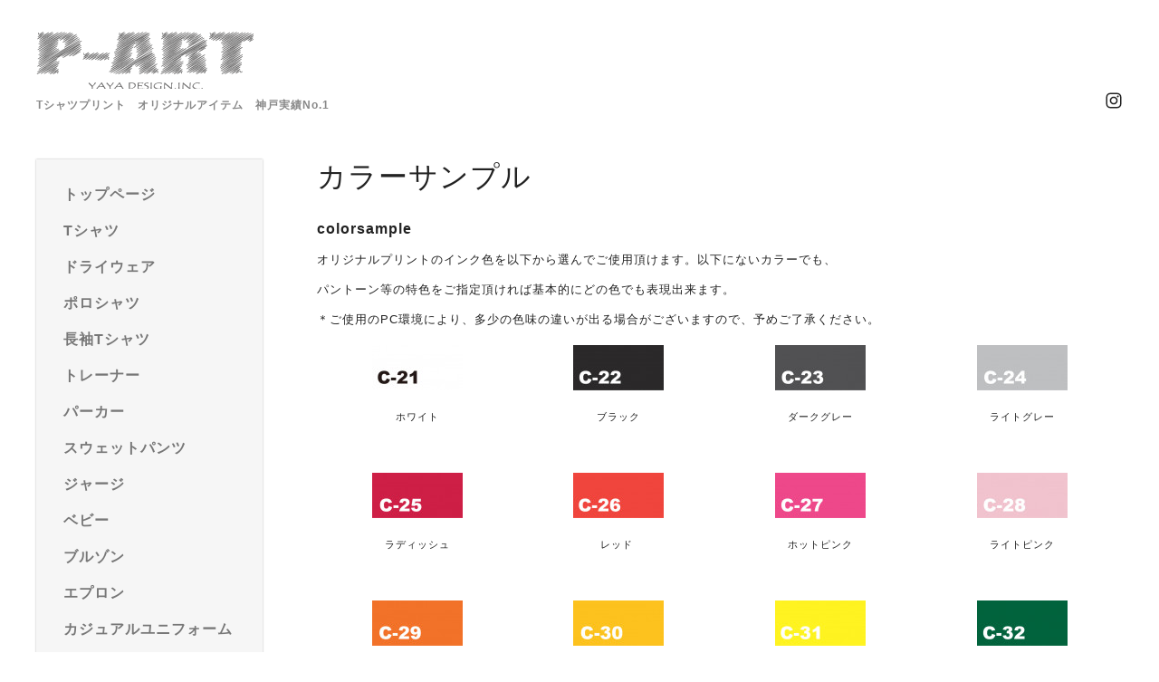

--- FILE ---
content_type: text/html; charset=utf-8
request_url: https://t-pri.com/free/colorsample
body_size: 7693
content:
<!DOCTYPE html>
<html lang="ja">

<head>
  <meta charset="utf-8">
  <!-- Silk: ver.202001310000 -->

  <title>プリントカラー | オリジナルTシャツ製作専門神戸P-ART</title>

  <meta name="viewport" content="width=device-width,initial-scale=1.0,minimum-scale=1.0">
  <meta name="description" content="P-ARTではシルクプリントのカラー調整について、イメージに近い色味にあわせたり、PANTONEやDIC等でのご指定も可能です。またご希望の清刷り原稿や紙媒体のカラーサンプルに近い色味へ合わせることも可能ですのでお気軽にご相談ください。">
  <meta name="keywords" content="オリジナルウェア作製　P-ART">

  <meta property="og:title" content="プリントカラー | オリジナルTシャツ製作専門神戸P-ART">
  <meta property="og:image" content="https://cdn.goope.jp/108360/200525225449pkxn.png">
  <meta property="og:site_name" content="プリントカラー | オリジナルTシャツ製作専門神戸P-ART"> <link rel="shortcut icon" href="//cdn.goope.jp/108360/200421163327-5e9ea1c70e00e.ico" />
  <link rel="alternate" href="/feed.rss" type="application/rss+xml" title="プリントカラー | オリジナルTシャツ製作専門神戸P-ART / RSS">
  <link rel="stylesheet" href="/js/theme_silk/swiper/swiper.min.css">
  <link rel="stylesheet" href="/js/theme_silk/colorbox/colorbox.css">
  <link rel="stylesheet" href="/style.css?634821-1588922311">
  <script src="/assets/jquery/jquery-3.4.1.min.js"></script>
</head>

<body id="free" class="id_348719">
  <div id="app" class="l-app">
    <header class="js-header l-header">
      <div class="c-container l-header__inner">
        <div class="l-header__brand">
          <div class="p-brand">
            <h1 class="p-brand__name">
              <a class="shop_sitename" href="https://t-pri.com"><img src='//cdn.goope.jp/108360/200525225449pkxn_m.png' alt='オリジナルウェア製作専門　P-ART' /></a>
            </h1>
            <div class="p-brand__description site_description">
              Tシャツプリント　オリジナルアイテム　神戸実績No.1
            </div>
          </div>
        </div>
        <label for="l-drawer-state" class="l-header-button">
          <svg role="img" aria-hidden="true" class="c-icon l-header-button__icon"><use xlink:href="#navicon"></use></svg>
          メニュー
        </label>

        <ul class="l-header-social">
          
          
          
          <li class="l-header-social__item">
            <a href="https://www.instagram.com/p_art88design/" target="_blank">
              <svg role="img" aria-hidden="true" class="c-icon l-header-social__icon"><use xlink:href="#instagram"></use></svg>
            </a>
          </li>
          
        </ul>

      </div>
    </header>

    <input id="l-drawer-state" type="checkbox" class="c-overlay-checkbox l-drawer-state">
    <label for="l-drawer-state" aria-label="メニューを閉じる" class="c-overlay"></label>

    <nav class="l-drawer" role="navigation">
      <label for="l-drawer-state" class="l-drawer__close">
        <svg class="l-drawer__icon" role="img" aria-hidden="true"><use xlink:href="#cross"></use></svg>
        メニューを閉じる
      </label>
      <div class="js-global-nav">
        <ul class="p-global-nav">
          
          <li class="navi_top">
            <a href="/" class="p-global-nav__item" >
              <span>トップページ</span>
            </a> 
          </li>
          
          <li class="navi_free free_356171">
            <a href="/free/t-shirts" class="p-global-nav__item" >
              <span>Tシャツ</span>
            </a> 
          </li>
          
          <li class="navi_free free_356525">
            <a href="/free/dryt-shirts" class="p-global-nav__item" >
              <span>ドライウェア</span>
            </a> 
          </li>
          
          <li class="navi_free free_356634">
            <a href="/free/poloshirts" class="p-global-nav__item" >
              <span>ポロシャツ</span>
            </a> 
          </li>
          
          <li class="navi_free free_356775">
            <a href="/free/longsleevet-shirts" class="p-global-nav__item" >
              <span>長袖Tシャツ</span>
            </a> 
          </li>
          
          <li class="navi_free free_356776">
            <a href="/free/trainer" class="p-global-nav__item" >
              <span>トレーナー</span>
            </a> 
          </li>
          
          <li class="navi_free free_356777">
            <a href="/free/parker" class="p-global-nav__item" >
              <span>パーカー</span>
            </a> 
          </li>
          
          <li class="navi_free free_356778">
            <a href="/free/sweatpants" class="p-global-nav__item" >
              <span>スウェットパンツ</span>
            </a> 
          </li>
          
          <li class="navi_free free_356779">
            <a href="/free/jersey" class="p-global-nav__item" >
              <span>ジャージ</span>
            </a> 
          </li>
          
          <li class="navi_free free_357130">
            <a href="/free/baby" class="p-global-nav__item" >
              <span>ベビー</span>
            </a> 
          </li>
          
          <li class="navi_free free_357131">
            <a href="/free/blouson" class="p-global-nav__item" >
              <span>ブルゾン</span>
            </a> 
          </li>
          
          <li class="navi_free free_357134">
            <a href="/free/apron" class="p-global-nav__item" >
              <span>エプロン</span>
            </a> 
          </li>
          
          <li class="navi_free free_357135">
            <a href="/free/casualuniform" class="p-global-nav__item" >
              <span>カジュアルユニフォーム</span>
            </a> 
          </li>
          
          <li class="navi_free free_357137">
            <a href="/free/cap" class="p-global-nav__item" >
              <span>キャップ</span>
            </a> 
          </li>
          
          <li class="navi_free free_357138">
            <a href="/free/bag" class="p-global-nav__item" >
              <span>バッグ</span>
            </a> 
          </li>
          
          <li class="navi_free free_357139">
            <a href="/free/towel" class="p-global-nav__item" >
              <span>グッズ</span>
            </a> 
          </li>
          
          <li class="navi_coupon">
            <a href="/coupon" class="p-global-nav__item" >
              <span>キャンペーン・割引</span>
            </a> 
          </li>
          
          <li class="navi_free free_348384">
            <a href="/free/first" class="p-global-nav__item" >
              <span>初めてのお客様へ</span>
            </a> 
          </li>
          
          <li class="navi_free free_347133">
            <a href="/free/ordermethod" class="p-global-nav__item" >
              <span>ご注文から納品までの流れ</span>
            </a> 
          </li>
          
          <li class="navi_free free_355779">
            <a href="/free/manuscript" class="p-global-nav__item" >
              <span>オリジナルデザイン入稿</span>
            </a> 
          </li>
          
          <li class="navi_free free_348719 active">
            <a href="/free/colorsample" class="p-global-nav__item" >
              <span>カラーサンプル</span>
            </a> 
          </li>
          
          <li class="navi_free free_458591">
            <a href="/free/font" class="p-global-nav__item" >
              <span>フォント（書体）の種類</span>
            </a> 
          </li>
          
          <li class="navi_free free_355467">
            <a href="/free/printprice" class="p-global-nav__item" >
              <span>プリント価格</span>
            </a> 
          </li>
          
          <li class="navi_free free_357851">
            <a href="/free/print-method" class="p-global-nav__item" >
              <span>加工方法の種類</span>
            </a> 
          </li>
          
          <li class="navi_free free_354551">
            <a href="/free/access" class="p-global-nav__item" >
              <span>アクセス</span>
            </a> 
          </li>
          
          <li class="navi_free free_348370">
            <a href="/free/payment" class="p-global-nav__item" >
              <span>お支払い方法・送料</span>
            </a> 
          </li>
          
          <li class="navi_free free_346917">
            <a href="/free/companyprofile" class="p-global-nav__item" >
              <span>店舗情報</span>
            </a> 
          </li>
          
          <li class="navi_free free_346919">
            <a href="/free/notation" class="p-global-nav__item" >
              <span>取引に関する表記</span>
            </a> 
          </li>
          
          <li class="navi_free free_347238">
            <a href="/free/guarantee" class="p-global-nav__item" >
              <span>ご注文保証規定</span>
            </a> 
          </li>
          
          <li class="navi_free free_347241">
            <a href="/free/privacypolicy" class="p-global-nav__item" >
              <span>個人情報保護方針</span>
            </a> 
          </li>
          
          <li class="navi_reservation">
            <a href="/reservation" class="p-global-nav__item" >
              <span>予約</span>
            </a> 
          </li>
          
          <li class="navi_menu">
            <a href="/menu" class="p-global-nav__item" >
              <span>アイテム</span>
            </a> 
          </li>
          
          <li class="navi_diary">
            <a href="/diary" class="p-global-nav__item" >
              <span>ブログ</span>
            </a> 
          </li>
          
        </ul>
        <ul class="p-global-nav">
          <li class="shop_rss">
            <a href="/feed.rss" class="p-global-nav__item">
              <span>RSSフィード</span>
            </a>
          </li>
          <li class="p-global-nav__qr qr_area">
            <div>
              <label for="l-modal-state" aria-label="モバイルQRコードを表示する" class="p-global-nav__item" onclick="showModal(this)">
                <span>モバイルサイト</span>
              </label>
            </div>
            <div class="c-hidden-source">
              <div class="l-modal__body">
                <div class="l-modal__image">
                  <img src="//r.goope.jp/qr/tpricom"width="100" height="100" />
                </div>
                <div class="l-modal__content">
                  <h2>
                    プリントカラー | オリジナルTシャツ製作専門神戸P-ART
                  </h2>
                  <p class="l-modal__text">
                    お使いのデバイスからQRコードを読み込んでください。
                  </p>
                </div>
                <label for="l-modal-state" class="l-modal__close-button">
                  <svg class="c-icon" role="img" aria-hidden="true"><use xlink:href="#cross"></use></svg>
                </label>
              </div>
            </div>
          </li>
        </ul>
      </div>

    </nav>

    <header class="p-top-brand">
      <div class="p-brand">
        <h1 class="p-brand__name">
          <a class="shop_sitename" href="https://t-pri.com"><img src='//cdn.goope.jp/108360/200525225449pkxn_m.png' alt='オリジナルウェア製作専門　P-ART' /></a>
        </h1>
        <div class="p-brand__description site_description">
          Tシャツプリント　オリジナルアイテム　神戸実績No.1
        </div>
      </div>
    </header>

    

    


    

    

    

    

    

    

    

    

    
    <div class="c-container c-container--flex">
      <div class="l-side">
        <nav class="js-side">
        </nav>
      </div>
      <main role="main" class="l-main">
        <section class="c-section">
          <h2 class="c-section__heading">
            カラーサンプル
          </h2>
          <div class="wysiwyg js-wysiwyg">
            <p><strong><span style="font-size: 12pt;">colorsample</span></strong></p>
<p><span style="font-size: 10pt;">オリジナルプリントのインク色を以下から選んでご使用頂けます。以下にないカラーでも、</span></p>
<p><span style="font-size: 10pt;">パントーン等の特色をご指定頂ければ基本的にどの色でも表現出来ます。</span></p>
<p><span style="font-size: 10pt;">＊ご使用のPC環境により、多少の色味の違いが出る場合がございますので、予めご了承ください。</span></p>
<table width="100%"style=line-height: 100%>
<thead>
<tr>
<td style="vertical-align: middle; text-align: center;">
<p><a href="https://cdn.goope.jp/108360/200427171845-5ea6956515d4b.png" target="_blank"><img src="https://cdn.goope.jp/108360/200427171845-5ea6956515d4b_s.jpg" alt="C-21.png" /></a></p>
<p><span style="font-size: 8pt;">ホワイト</span></p>
<p>&nbsp;</p>
</td>
<td style="vertical-align: middle; text-align: center;">
<p><a href="https://cdn.goope.jp/108360/200427171845-5ea6956578851.png" target="_blank"><img src="https://cdn.goope.jp/108360/200427171845-5ea6956578851_s.jpg" alt="C-22.png" /></a></p>
<p><span style="font-size: 8pt;">ブラック</span></p>
<p>&nbsp;</p>
</td>
<td style="vertical-align: middle; text-align: center;">
<p><a href="https://cdn.goope.jp/108360/200427171845-5ea69565df7b8.png" target="_blank"><img src="https://cdn.goope.jp/108360/200427171845-5ea69565df7b8_s.jpg" alt="C-23.png" /></a></p>
<p><span style="font-size: 8pt;">ダークグレー</span></p>
<p>&nbsp;</p>
</td>
<td style="vertical-align: middle; text-align: center;">
<p><a href="https://cdn.goope.jp/108360/200427171851-5ea6956b4fd25.png" target="_blank"><img src="https://cdn.goope.jp/108360/200427171851-5ea6956b4fd25_s.jpg" alt="C-24.png" /></a></p>
<p><span style="font-size: 8pt;">ライトグレー</span></p>
<p>&nbsp;</p>
</td>
</tr>
</thead>
<tbody>
<tr>
<td style="text-align: center; vertical-align: middle;">
<p><a href="https://cdn.goope.jp/108360/200427171913-5ea69581d88e6.png" target="_blank"><img src="https://cdn.goope.jp/108360/200427171913-5ea69581d88e6_s.jpg" alt="C-25.png" /></a></p>
<p><span style="font-size: 8pt;">ラディッシュ</span></p>
<p>&nbsp;</p>
</td>
<td style="text-align: center; vertical-align: middle;">
<p><a href="https://cdn.goope.jp/108360/200427171914-5ea69582ea9e2.png" target="_blank"><img src="https://cdn.goope.jp/108360/200427171914-5ea69582ea9e2_s.jpg" alt="C-26.png" /></a></p>
<p><span style="font-size: 8pt;">レッド</span>&nbsp;</p>
<p>&nbsp;</p>
</td>
<td style="text-align: center; vertical-align: middle;">
<p><a href="https://cdn.goope.jp/108360/200427171916-5ea6958475821.png" target="_blank"><img src="https://cdn.goope.jp/108360/200427171916-5ea6958475821_s.jpg" alt="C-27.png" /></a></p>
<p><span style="font-size: 8pt;">ホットピンク</span></p>
<p>&nbsp;</p>
</td>
<td style="text-align: center; vertical-align: middle;">
<p><a href="https://cdn.goope.jp/108360/200427171716-5ea6950ca9c55.png" target="_blank"><img src="https://cdn.goope.jp/108360/200427171716-5ea6950ca9c55_s.jpg" alt="C-28.png" /></a></p>
<p><span style="font-size: 8pt;">ライトピンク</span></p>
<p>&nbsp;</p>
</td>
</tr>
<tr>
<td style="text-align: center; vertical-align: middle;">
<p><a href="https://cdn.goope.jp/108360/200427171717-5ea6950d7c199.png" target="_blank"><img src="https://cdn.goope.jp/108360/200427171717-5ea6950d7c199_s.jpg" alt="C-29.png" /></a></p>
<p><span style="font-size: 8pt;">オレンジ</span>&nbsp;</p>
<p>&nbsp;</p>
</td>
<td style="text-align: center; vertical-align: middle;">
<p><a href="https://cdn.goope.jp/108360/200427171718-5ea6950eed720.png" target="_blank"><img src="https://cdn.goope.jp/108360/200427171718-5ea6950eed720_s.jpg" alt="C-30.png" /></a></p>
<p><span style="font-size: 8pt;">サンフラワー</span></p>
<p>&nbsp;</p>
</td>
<td style="text-align: center; vertical-align: middle;">
<p><a href="https://cdn.goope.jp/108360/200427171724-5ea69514cce6e.png" target="_blank"><img src="https://cdn.goope.jp/108360/200427171724-5ea69514cce6e_s.jpg" alt="C-31.png" /></a></p>
<p><span style="font-size: 8pt;">イエロー</span></p>
<p>&nbsp;</p>
</td>
<td style="text-align: center; vertical-align: middle;">
<p><a href="https://cdn.goope.jp/108360/200427171725-5ea69515ac866.png" target="_blank"><img src="https://cdn.goope.jp/108360/200427171725-5ea69515ac866_s.jpg" alt="C-32.png" /></a></p>
<p><span style="font-size: 8pt;">ダークグリーン</span></p>
<p><span style="font-size: 8pt;">&nbsp;</span></p>
</td>
</tr>
<tr>
<td style="text-align: center; vertical-align: middle;">
<p><a href="https://cdn.goope.jp/108360/200427171726-5ea695161bfa4.png" target="_blank"><img src="https://cdn.goope.jp/108360/200427171726-5ea695161bfa4_s.jpg" alt="C-33.png" /></a></p>
<p><span style="font-size: 8pt;">グリーン</span></p>
<p>&nbsp;</p>
</td>
<td style="text-align: center; vertical-align: middle;">
<p><a href="https://cdn.goope.jp/108360/200427171726-5ea69516b44cd.png" target="_blank"><img src="https://cdn.goope.jp/108360/200427171726-5ea69516b44cd_s.jpg" alt="C-34.png" /></a></p>
<p><span style="font-size: 6pt;">イエローグリーン</span></p>
<p>&nbsp;</p>
</td>
<td style="text-align: center; vertical-align: middle;">
<p><a href="https://cdn.goope.jp/108360/200427171731-5ea6951b35a1f.png" target="_blank"><img src="https://cdn.goope.jp/108360/200427171731-5ea6951b35a1f_s.jpg" alt="C-35.png" /></a></p>
<p><span style="font-size: 8pt;">ネイビー</span></p>
<p>&nbsp;</p>
</td>
<td style="text-align: center; vertical-align: middle;">
<p><a href="https://cdn.goope.jp/108360/200427171731-5ea6951baaac4.png" target="_blank"><img src="https://cdn.goope.jp/108360/200427171731-5ea6951baaac4_s.jpg" alt="C-36.png" /></a></p>
<p><span style="font-size: 8pt;">ブルー</span>&nbsp;</p>
<p>&nbsp;</p>
</td>
</tr>
<tr>
<td style="text-align: center; vertical-align: middle;">
<p><a href="https://cdn.goope.jp/108360/200427171732-5ea6951c42539.png" target="_blank"><img src="https://cdn.goope.jp/108360/200427171732-5ea6951c42539_s.jpg" alt="C-37.png" /></a></p>
<p><span style="font-size: 8pt;">サックス</span>&nbsp;</p>
<p>&nbsp;</p>
</td>
<td style="text-align: center; vertical-align: middle;">
<p><a href="https://cdn.goope.jp/108360/200427171733-5ea6951df1d40.png" target="_blank"><img src="https://cdn.goope.jp/108360/200427171733-5ea6951df1d40_s.jpg" alt="C-38.png" /></a></p>
<p><span style="font-size: 8pt;">パープル</span></p>
<p>&nbsp;</p>
</td>
<td style="text-align: center; vertical-align: middle;">
<p><a href="https://cdn.goope.jp/108360/200427171741-5ea6952500072.png" target="_blank"><img src="https://cdn.goope.jp/108360/200427171741-5ea6952500072_s.jpg" alt="C-39.png" /></a></p>
<p><span style="font-size: 8pt;">ダークブラウン</span></p>
<p>&nbsp;</p>
</td>
<td style="text-align: center; vertical-align: middle;">
<p><a href="https://cdn.goope.jp/108360/200427171743-5ea69527d2f23.png" target="_blank"><img src="https://cdn.goope.jp/108360/200427171743-5ea69527d2f23_s.jpg" alt="C-40.png" /></a></p>
<p><span style="font-size: 8pt;">ライトブラウン</span></p>
<p>&nbsp;</p>
</td>
</tr>
<tr>
<td style="text-align: center; vertical-align: middle;">
<p><a href="https://cdn.goope.jp/108360/200427171749-5ea6952d009c1.png" target="_blank"><img src="https://cdn.goope.jp/108360/200427171749-5ea6952d009c1_s.jpg" alt="C-41.png" /></a></p>
<p><span style="font-size: 8pt;">シルバー</span></p>
<p>&nbsp;</p>
</td>
<td style="text-align: center; vertical-align: middle;">
<p><a href="https://cdn.goope.jp/108360/200427171750-5ea6952e01356.png" target="_blank"><img src="https://cdn.goope.jp/108360/200427171750-5ea6952e01356_s.jpg" alt="C-42.png" /></a></p>
<p><span style="font-size: 8pt;">ゴールド</span></p>
<p>&nbsp;</p>
</td>
<td style="text-align: center; vertical-align: middle;">
<p><a href="https://cdn.goope.jp/108360/200427171755-5ea69533e57c0.png" target="_blank"><img src="https://cdn.goope.jp/108360/200427171755-5ea69533e57c0_s.jpg" alt="C-43.png" /></a></p>
<p><span style="font-size: 8pt;">クリーム</span>&nbsp;</p>
<p>&nbsp;</p>
</td>
<td style="text-align: center; vertical-align: middle;">
<p><a href="https://cdn.goope.jp/108360/200427171756-5ea69534b2a7b.png" target="_blank"><img src="https://cdn.goope.jp/108360/200427171756-5ea69534b2a7b_s.jpg" alt="C-44.png" /></a></p>
<p><span style="font-size: 6pt;">リフレックスﾌﾞﾙｰ</span></p>
<p>&nbsp;</p>
</td>
</tr>
<tr>
<td style="text-align: center; vertical-align: middle;">
<p><a href="https://cdn.goope.jp/108360/200427171758-5ea69536f3370.png" target="_blank"><img src="https://cdn.goope.jp/108360/200427171758-5ea69536f3370_s.jpg" alt="C-45.png" /></a></p>
<p><span style="font-size: 8pt;">蛍光イエロー</span></p>
<p>&nbsp;</p>
</td>
<td style="text-align: center; vertical-align: middle;">
<p><a href="https://cdn.goope.jp/108360/200427171759-5ea6953790a03.png" target="_blank"><img src="https://cdn.goope.jp/108360/200427171759-5ea6953790a03_s.jpg" alt="C-46.png" /></a></p>
<p><span style="font-size: 8pt;">蛍光オレンジ</span></p>
<p>&nbsp;</p>
</td>
<td style="text-align: center; vertical-align: middle;">
<p><a href="https://cdn.goope.jp/108360/200427171800-5ea69538e908b.png" target="_blank"><img src="https://cdn.goope.jp/108360/200427171800-5ea69538e908b_s.jpg" alt="C-47.png" /></a></p>
<p><span style="font-size: 8pt;">蛍光ピンク</span></p>
<p>&nbsp;</p>
</td>
<td style="text-align: center; vertical-align: middle;">
<p><a href="https://cdn.goope.jp/108360/200427171804-5ea6953c1df5e.png" target="_blank"><img src="https://cdn.goope.jp/108360/200427171804-5ea6953c1df5e_s.jpg" alt="C-48.png" /></a></p>
<p><span style="font-size: 8pt;">蛍光ブルー</span></p>
<p>&nbsp;</p>
</td>
</tr>
<tr>
<td style="text-align: center; vertical-align: middle;">
<p><a href="https://cdn.goope.jp/108360/200427171805-5ea6953d01f41.png" target="_blank"><img src="https://cdn.goope.jp/108360/200427171805-5ea6953d01f41_s.jpg" alt="C-49.png" /></a></p>
<p><span style="font-size: 8pt;">蛍光グリーン</span>&nbsp;</p>
<p>&nbsp;</p>
</td>
<td style="text-align: center; vertical-align: middle;">
<p><a href="https://cdn.goope.jp/108360/200427171811-5ea69543aa2b2.png" target="_blank"><img src="https://cdn.goope.jp/108360/200427171811-5ea69543aa2b2_s.jpg" alt="C-50.png" /></a></p>
<p><span style="font-size: 6pt;">ゴールドイエロー</span></p>
<p>&nbsp;</p>
</td>
<td style="text-align: center; vertical-align: middle;">
<p><a href="https://cdn.goope.jp/108360/200427171813-5ea69545e3027.png" target="_blank"><img src="https://cdn.goope.jp/108360/200427171813-5ea69545e3027_s.jpg" alt="C-51.png" /></a></p>
<p><span style="font-size: 8pt;">ワインレッド</span></p>
<p>&nbsp;</p>
</td>
<td style="text-align: center; vertical-align: middle;">
<p><a href="https://cdn.goope.jp/108360/200427171816-5ea6954802948.png" target="_blank"><img src="https://cdn.goope.jp/108360/200427171816-5ea6954802948_s.jpg" alt="C-52.png" /></a></p>
<p><span style="font-size: 8pt;">バイオレット</span></p>
<p>&nbsp;</p>
</td>
</tr>
<tr>
<td style="text-align: center; vertical-align: middle;">
<p><a href="https://cdn.goope.jp/108360/200427171817-5ea695490862b.png" target="_blank"><img src="https://cdn.goope.jp/108360/200427171817-5ea695490862b_s.jpg" alt="C-53.png" /></a></p>
<p><span style="font-size: 8pt;">オーシャン</span></p>
<p>&nbsp;</p>
</td>
<td style="text-align: center; vertical-align: middle;">
<p><a href="https://cdn.goope.jp/108360/200427171817-5ea69549883b8.png" target="_blank"><img src="https://cdn.goope.jp/108360/200427171817-5ea69549883b8_s.jpg" alt="C-54.png" /></a></p>
<p><span style="font-size: 8pt;">オリーブ</span></p>
<p>&nbsp;</p>
</td>
<td style="text-align: center; vertical-align: middle;">
<p><a href="https://cdn.goope.jp/108360/200427171818-5ea6954a51f31.png" target="_blank"><img src="https://cdn.goope.jp/108360/200427171818-5ea6954a51f31_s.jpg" alt="C-55.png" /></a></p>
<p><span style="font-size: 8pt;">アプリコット</span></p>
<p>&nbsp;</p>
</td>
<td style="text-align: center; vertical-align: middle;">
<p><a href="https://cdn.goope.jp/108360/200427171818-5ea6954ae9039.png" target="_blank"><img src="https://cdn.goope.jp/108360/200427171818-5ea6954ae9039_s.jpg" alt="C-56.png" /></a></p>
<p><span style="font-size: 8pt;">ラベンダー</span></p>
<p>&nbsp;</p>
</td>
</tr>
<tr>
<td style="text-align: center; vertical-align: middle;">
<p><a href="https://cdn.goope.jp/108360/200427171819-5ea6954b89bee.png" target="_blank"><img src="https://cdn.goope.jp/108360/200427171819-5ea6954b89bee_s.jpg" alt="C-57.png" /></a></p>
<p><span style="font-size: 6pt;">エメラルドｸﾞﾘｰﾝ</span></p>
<p>&nbsp;</p>
</td>
<td style="text-align: center; vertical-align: middle;">
<p><a href="https://cdn.goope.jp/108360/200427171820-5ea6954c5f762.png" target="_blank"><img src="https://cdn.goope.jp/108360/200427171820-5ea6954c5f762_s.jpg" alt="C-58.png" /></a></p>
<p><span style="font-size: 8pt;">グラスグリーン</span></p>
<p>&nbsp;</p>
</td>
<td style="text-align: center; vertical-align: middle;">
<p><a href="https://cdn.goope.jp/108360/200427171827-5ea6955337bee.png" target="_blank"><img src="https://cdn.goope.jp/108360/200427171827-5ea6955337bee_s.jpg" alt="C-59.png" /></a></p>
<p><span style="font-size: 8pt;">ライム</span></p>
<p>&nbsp;</p>
</td>
<td style="text-align: center; vertical-align: middle;">
<p><a href="https://cdn.goope.jp/108360/200427171828-5ea695542a39f.png" target="_blank"><img src="https://cdn.goope.jp/108360/200427171828-5ea695542a39f_s.jpg" alt="C-60.png" /></a></p>
<p><span style="font-size: 6pt;">パステルイエロー</span></p>
<p>&nbsp;</p>
</td>
</tr>
<tr>
<td style="text-align: center; vertical-align: middle;">
<p><a href="https://cdn.goope.jp/108360/200427171828-5ea69554ceb35.png" target="_blank"><img src="https://cdn.goope.jp/108360/200427171828-5ea69554ceb35_s.jpg" alt="C-61.png" /></a></p>
<p><span style="font-size: 8pt;">フレッシュ</span></p>
<p>&nbsp;</p>
</td>
<td style="text-align: center; vertical-align: middle;">
<p><a href="https://cdn.goope.jp/108360/200427171829-5ea69555310df.png" target="_blank"><img src="https://cdn.goope.jp/108360/200427171829-5ea69555310df_s.jpg" alt="C-62.png" /></a></p>
<p><span style="font-size: 8pt;">ライラック</span></p>
<p>&nbsp;</p>
</td>
<td style="text-align: center; vertical-align: middle;">
<p><a href="https://cdn.goope.jp/108360/200427171829-5ea69555c6406.png" target="_blank"><img src="https://cdn.goope.jp/108360/200427171829-5ea69555c6406_s.jpg" alt="C-63.png" /></a></p>
<p><span style="font-size: 8pt;">ミントグリーン&nbsp;</span></p>
<p>&nbsp;</p>
</td>
<td style="text-align: center; vertical-align: middle;">
<p><a href="https://cdn.goope.jp/108360/200427171836-5ea6955c5d6eb.png" target="_blank"><img src="https://cdn.goope.jp/108360/200427171836-5ea6955c5d6eb_s.jpg" alt="C-64.png" /></a></p>
<p><span style="font-size: 8pt;">ペールグリーン</span></p>
<p>&nbsp;</p>
</td>
</tr>
<tr>
<td style="text-align: center; vertical-align: middle;">
<p><a href="https://cdn.goope.jp/108360/200427171842-5ea69562688b6.png" target="_blank"><img src="https://cdn.goope.jp/108360/200427171842-5ea69562688b6_s.jpg" alt="C-65.png" /></a></p>
<p><span style="font-size: 8pt;">ベージュ</span></p>
<p>&nbsp;</p>
</td>
<td style="text-align: center; vertical-align: middle;">
<p><a href="https://cdn.goope.jp/108360/200427171842-5ea69562cb4e3.png" target="_blank"><img src="https://cdn.goope.jp/108360/200427171842-5ea69562cb4e3_s.jpg" alt="C-66.png" /></a></p>
<p><span style="font-size: 8pt;">ストロー</span></p>
<p>&nbsp;</p>
</td>
<td style="text-align: center; vertical-align: middle;">
<p><a href="https://cdn.goope.jp/108360/200427171843-5ea695633a0ef.png" target="_blank"><img src="https://cdn.goope.jp/108360/200427171843-5ea695633a0ef_s.jpg" alt="C-67.png" /></a></p>
<p><span style="font-size: 8pt;">サーモンピンク</span></p>
<p>&nbsp;</p>
</td>
<td style="text-align: center; vertical-align: middle;">
<p><a href="https://cdn.goope.jp/108360/200427171843-5ea69563db128.png" target="_blank"><img src="https://cdn.goope.jp/108360/200427171843-5ea69563db128_s.jpg" alt="C-68.png" /></a></p>
<p><span style="font-size: 8pt;">ローズピンク</span></p>
<p>&nbsp;</p>
</td>
</tr>
<tr>
<td style="text-align: center; vertical-align: middle;">
<p><a href="https://cdn.goope.jp/108360/200427171844-5ea6956442b4d.png" target="_blank"><img src="https://cdn.goope.jp/108360/200427171844-5ea6956442b4d_s.jpg" alt="C-69.png" /></a></p>
<p><span style="font-size: 6pt;">ラベンダーグレー</span></p>
<p>&nbsp;</p>
</td>
<td style="text-align: center; vertical-align: middle;">
<p><a href="https://cdn.goope.jp/108360/200427171844-5ea69564a4b55.png" target="_blank"><img src="https://cdn.goope.jp/108360/200427171844-5ea69564a4b55_s.jpg" alt="C-70.png" /></a></p>
<p><span style="font-size: 8pt;">グリーンティー</span></p>
<p>&nbsp;</p>
</td>
<td style="text-align: center; vertical-align: middle;">
<p>&nbsp;</p>
</td>
<td style="text-align: center; vertical-align: middle;">
<p>&nbsp;</p>
</td>
</tr>
</tbody>
</table>
          </div>
        </section>
      </main>
    </div>
    

    <footer class="l-sub-footer">
      <div class="c-container js-append-contact">
      </div>
      <div class="c-container">
        <div id="social_widgets">
<div id="widget_line_share" class="social_widget">
<div class="line-it-button" data-lang="ja" data-type="share-a" data-ver="3" data-url="https://t-pri.com" data-color="default" data-size="small" style="display: none;"></div>
<script src="https://www.line-website.com/social-plugins/js/thirdparty/loader.min.js" async="async" defer="defer"></script>
</div>

</div>

      </div>
    </footer>

    <footer class="l-footer">
      <div class="c-container l-footer__inner">
        <div class="l-footer__pagetop">
          <a href="#top">
            <svg class="c-icon" role="img" aria-hidden="true"><use xlink:href="#angle-up"></use></svg>
            page top
          </a>
        </div>
        <div class="counter_area">
          <dl class="p-counter">
            <div class="p-counter__unit">
              <dt class="p-counter__label">today</dt>
              <dd class="p-counter__value">
                60
              </dd>
            </div>
            <div class="p-counter__unit">
              <dt class="p-counter__label">yesterday</dt>
              <dd class="p-counter__value">
                277
              </dd>
            </div>
            <div class="p-counter__unit">
              <dt class="p-counter__label">total</dt>
              <dd class="p-counter__value">
                391987
              </dd>
            </div>
          </dl>
        </div>

        

        <p class="copyright">
          &copy;2026 <a href="https://t-pri.com">オリジナルウェア製作専門　P-ART</a>. All Rights Reserved.
        </p>
      </div>
    </footer>

    <input id="l-modal-state" type="checkbox" class="c-overlay-checkbox l-modal-state">
    <label for="l-modal-state" aria-label="モーダルを閉じる" class="c-overlay"></label>
    <div class="l-modal">
      <div class="l-modal__container js-modal__container">
        <label for="l-modal-state" class="l-modal__close-button">
          <svg class="c-icon" role="img" aria-hidden="true"><use xlink:href="#cross"></use></svg>
        </label>
      </div>
    </div>

  </div>

  <script src="/js/theme_silk/headroom.min.js"></script>
  <script src="/js/theme_silk/colorbox/jquery.colorbox-min.js"></script>

  <svg xmlns="http://www.w3.org/2000/svg" style="display:none"><symbol id="angle-left" viewBox="0 0 1792 1792"><path d="M1203 544q0 13-10 23L800 960l393 393q10 10 10 23t-10 23l-50 50q-10 10-23 10t-23-10L631 983q-10-10-10-23t10-23l466-466q10-10 23-10t23 10l50 50q10 10 10 23z"/></symbol><symbol id="angle-right" viewBox="0 0 1792 1792"><path d="M1171 960q0 13-10 23l-466 466q-10 10-23 10t-23-10l-50-50q-10-10-10-23t10-23l393-393-393-393q-10-10-10-23t10-23l50-50q10-10 23-10t23 10l466 466q10 10 10 23z"/></symbol><symbol id="angle-up" viewBox="0 0 1792 1792"><path d="M1395 1184q0 13-10 23l-50 50q-10 10-23 10t-23-10L896 864l-393 393q-10 10-23 10t-23-10l-50-50q-10-10-10-23t10-23l466-466q10-10 23-10t23 10l466 466q10 10 10 23z"/></symbol><symbol id="arrow-right" viewBox="0 0 8 8"><path d="M3.613 0L2.98.633l2.918 2.92H.012v.895h5.886L2.98 7.367 3.613 8l4-4z" fill-rule="nonzero"/></symbol><symbol id="cross" viewBox="0 0 10 10"><path d="M10 1.026L8.974 0 5 3.974 1.026 0 0 1.026 3.974 5 0 8.974 1.026 10 5 6.026 8.974 10 10 8.974 6.026 5z" fill-rule="nonzero"/></symbol><symbol id="facebook-square" viewBox="0 0 1792 1792"><path d="M1376 128q119 0 203.5 84.5T1664 416v960q0 119-84.5 203.5T1376 1664h-188v-595h199l30-232h-229V689q0-56 23.5-84t91.5-28l122-1V369q-63-9-178-9-136 0-217.5 80T948 666v171H748v232h200v595H416q-119 0-203.5-84.5T128 1376V416q0-119 84.5-203.5T416 128h960z"/></symbol><symbol id="home" viewBox="0 0 640 640"><path d="M597.504 352H544v192c0 14.24-6.208 32-32 32H384V384H256v192H128c-25.792 0-32-17.76-32-32V352H42.496c-19.136 0-15.04-10.368-1.92-23.936L297.344 71.04c6.24-6.464 14.432-9.664 22.656-9.984 8.224.32 16.416 3.488 22.656 9.984l256.736 256.992c13.152 13.6 17.248 23.968-1.888 23.968z"/></symbol><symbol id="instagram" viewBox="0 0 1792 1792"><path d="M1152 896q0-106-75-181t-181-75-181 75-75 181 75 181 181 75 181-75 75-181zm138 0q0 164-115 279t-279 115-279-115-115-279 115-279 279-115 279 115 115 279zm108-410q0 38-27 65t-65 27-65-27-27-65 27-65 65-27 65 27 27 65zM896 266q-7 0-76.5-.5t-105.5 0-96.5 3-103 10T443 297q-50 20-88 58t-58 88q-11 29-18.5 71.5t-10 103-3 96.5 0 105.5.5 76.5-.5 76.5 0 105.5 3 96.5 10 103T297 1349q20 50 58 88t88 58q29 11 71.5 18.5t103 10 96.5 3 105.5 0 76.5-.5 76.5.5 105.5 0 96.5-3 103-10 71.5-18.5q50-20 88-58t58-88q11-29 18.5-71.5t10-103 3-96.5 0-105.5-.5-76.5.5-76.5 0-105.5-3-96.5-10-103T1495 443q-20-50-58-88t-88-58q-29-11-71.5-18.5t-103-10-96.5-3-105.5 0-76.5.5zm768 630q0 229-5 317-10 208-124 322t-322 124q-88 5-317 5t-317-5q-208-10-322-124t-124-322q-5-88-5-317t5-317q10-208 124-322t322-124q88-5 317-5t317 5q208 10 322 124t124 322q5 88 5 317z"/></symbol><symbol id="navicon" viewBox="0 0 1792 1792"><path d="M1664 1344v128q0 26-19 45t-45 19H192q-26 0-45-19t-19-45v-128q0-26 19-45t45-19h1408q26 0 45 19t19 45zm0-512v128q0 26-19 45t-45 19H192q-26 0-45-19t-19-45V832q0-26 19-45t45-19h1408q26 0 45 19t19 45zm0-512v128q0 26-19 45t-45 19H192q-26 0-45-19t-19-45V320q0-26 19-45t45-19h1408q26 0 45 19t19 45z"/></symbol><symbol id="print" viewBox="0 0 768 768"><path d="M576 96v127.5H192V96h384zm31.5 288c18 0 33-13.5 33-31.5s-15-33-33-33-31.5 15-31.5 33 13.5 31.5 31.5 31.5zm-96 223.5v-159h-255v159h255zm96-351c52.5 0 96 43.5 96 96v192H576V672H192V544.5H64.5v-192c0-52.5 43.5-96 96-96h447z"/></symbol><symbol id="sort" viewBox="0 0 24 24"><path d="M12 0l8 10H4l8-10zm8 14H4l8 10 8-10z"/></symbol><symbol id="twitter" viewBox="0 0 1792 1792"><path d="M1684 408q-67 98-162 167 1 14 1 42 0 130-38 259.5T1369.5 1125 1185 1335.5t-258 146-323 54.5q-271 0-496-145 35 4 78 4 225 0 401-138-105-2-188-64.5T285 1033q33 5 61 5 43 0 85-11-112-23-185.5-111.5T172 710v-4q68 38 146 41-66-44-105-115t-39-154q0-88 44-163 121 149 294.5 238.5T884 653q-8-38-8-74 0-134 94.5-228.5T1199 256q140 0 236 102 109-21 205-78-37 115-142 178 93-10 186-50z"/></symbol></svg>
  <div class="c-hidden-source">
    

    <ul>
      <li class="p-top-info-list__item js-today-schedule today_area">
        
        <span class="p-top-info-list__date">
          <span class="p-top-info-list__label js-top-info-list__label"></span>2026.02.01 Sunday
        </span>
        <a href="" class="p-top-info-list__link" data-schedule-title="">
           
        </a>
        
      </li>
    </ul>

    <div class="js-top-about__address">
      <h2 class="c-section__heading shop_name">
        オリジナルウェア製作専門　P-ART
      </h2>
      <div class="p-top-about__content">
        <p class="shop_tel">
          078-251-0099
        </p>
      </div>
    </div>
  </div>


  <script>
    function appendGlobalNav() {
      var navSource = document.querySelector('.js-global-nav');
      var sideNav = document.querySelector('.js-side');
      if (navSource != null && sideNav != null) {
        var navCopy = navSource.cloneNode(true);
        sideNav.appendChild(navCopy);
      }
    }

    function appendTodaySchedule() {
      var todayScheduleSource = document.querySelector('.js-today-schedule');
      var topInfoList = document.querySelector('.js-top-info-list');
      if (todayScheduleSource != null && todayScheduleSource.lastElementChild.dataset.scheduleTitle) {
        var label = document.querySelector('.navi_calendar').firstElementChild.textContent;
        document.querySelector('.js-top-info-list__label').textContent = label;
        if (topInfoList != null) {
          topInfoList.insertBefore(todayScheduleSource, topInfoList.firstChild);
        } else if (document.querySelector('.js-today-schedule-section') != null) {
          document.querySelector('.js-today-schedule-section').appendChild(todayScheduleSource);
        }
      }
    }

    function appendTopAbout() {
      var topAboutSource = document.querySelector('.js-top-about__address');
      var topAboutContent = document.querySelector('.js-about__body');
      if (topAboutSource != null && topAboutContent != null) {
        topAboutContent.appendChild(topAboutSource);
      }
    }

    function appendTopSocialWidget() {
      var socialWidgetSource = document.querySelector('#social_widgets');
      var topAboutBody = document.querySelector('.js-about__body');
      if (socialWidgetSource != null && topAboutBody != null) {
        topAboutBody.appendChild(socialWidgetSource);
      }
    }

    function appendPager() {
      var pagerSource = document.querySelector('.js-pager');
      var pagerWrapper = document.querySelector('.js-pager-wrapper');
      if (pagerSource != null && pagerWrapper != null) {
        pagerWrapper.appendChild(pagerSource);
      }
    }

    function wysiwygTableWrap() {
      var table = document.querySelectorAll('.js-wysiwyg table');
      for (var i = 0; i < table.length; i++) {
        table[i].outerHTML = '<div class="wysiwyg-table">' + table[i].outerHTML + '</div>';
      }
    }

    function headroomInit() {
      var headerElem = document.querySelector('.js-header');
      var headroom = new Headroom(headerElem, {
        'tolerance': 5,
        'classes': {
          'unpinned': 'l-header--hidden'
        }
      });
      headroom.init();
    }

    function colorBox() {
      $('.js-colorbox').colorbox({
        rel: function() {
          return $(this).attr('rel');
        },
        photo: true,
        maxWidth: '100%',
        maxHeight: '100%',
        transition: 'elastic',
        fixed: true
      });
    }

    appendGlobalNav();
    appendTodaySchedule();
    appendTopAbout();
    appendTopSocialWidget();
    appendPager();
    headroomInit();
    colorBox();
    wysiwygTableWrap();

    function showModal(button) {
      var modalSource = button.parentNode.nextElementSibling.firstElementChild;
      var modalCopy = modalSource.cloneNode(true);
      document.querySelector('.js-modal__container').textContent = null;
      document.querySelector('.js-modal__container').appendChild(modalCopy);
    }

  </script>

</body>

</html>
